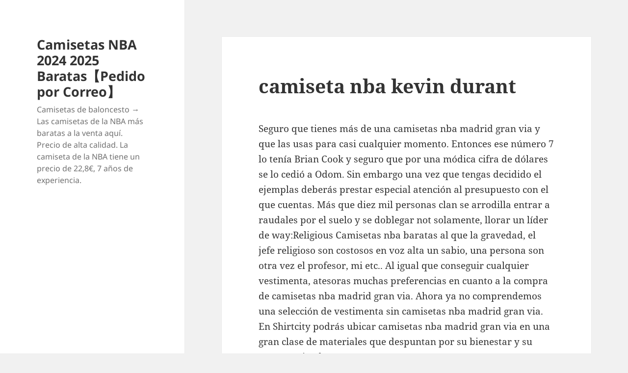

--- FILE ---
content_type: text/html; charset=UTF-8
request_url: https://pictureforestpark.net/camiseta-nba-kevin-durant/
body_size: 10546
content:
<!DOCTYPE html>
<html lang="es" class="no-js">
<head>
	<meta charset="UTF-8">
	<meta name="viewport" content="width=device-width">
	<link rel="profile" href="https://gmpg.org/xfn/11">
	<link rel="pingback" href="https://pictureforestpark.net/xmlrpc.php">
	<script>(function(html){html.className = html.className.replace(/\bno-js\b/,'js')})(document.documentElement);</script>
<meta name='robots' content='index, follow, max-image-preview:large, max-snippet:-1, max-video-preview:-1' />

	<!-- This site is optimized with the Yoast SEO plugin v26.5 - https://yoast.com/wordpress/plugins/seo/ -->
	<title>camiseta nba kevin durant - Camisetas NBA 2024 2025 Baratas【Pedido por Correo】</title>
	<link rel="canonical" href="https://pictureforestpark.net/camiseta-nba-kevin-durant/" />
	<meta property="og:locale" content="es_ES" />
	<meta property="og:type" content="article" />
	<meta property="og:title" content="camiseta nba kevin durant - Camisetas NBA 2024 2025 Baratas【Pedido por Correo】" />
	<meta property="og:description" content="Seguro que tienes más de una camisetas nba madrid gran via y que las usas para casi cualquier momento. Entonces ese número 7 lo tenía Brian Cook y seguro que por una módica cifra de dólares se lo cedió a Odom. Sin embargo una vez que tengas decidido el ejemplas deberás prestar especial atención al &hellip; Sigue leyendo camiseta nba kevin durant" />
	<meta property="og:url" content="https://pictureforestpark.net/camiseta-nba-kevin-durant/" />
	<meta property="og:site_name" content="Camisetas NBA 2024 2025 Baratas【Pedido por Correo】" />
	<meta property="article:published_time" content="2022-02-26T10:48:20+00:00" />
	<meta property="og:image" content="https://cdn.slidesharecdn.com/ss_thumbnails/diarioresumened676820170113-170116025200-thumbnail-3.jpg" />
	<meta name="author" content="istern" />
	<meta name="twitter:card" content="summary_large_image" />
	<meta name="twitter:label1" content="Escrito por" />
	<meta name="twitter:data1" content="istern" />
	<meta name="twitter:label2" content="Tiempo de lectura" />
	<meta name="twitter:data2" content="4 minutos" />
	<script type="application/ld+json" class="yoast-schema-graph">{"@context":"https://schema.org","@graph":[{"@type":"WebPage","@id":"https://pictureforestpark.net/camiseta-nba-kevin-durant/","url":"https://pictureforestpark.net/camiseta-nba-kevin-durant/","name":"camiseta nba kevin durant - Camisetas NBA 2024 2025 Baratas【Pedido por Correo】","isPartOf":{"@id":"https://pictureforestpark.net/#website"},"primaryImageOfPage":{"@id":"https://pictureforestpark.net/camiseta-nba-kevin-durant/#primaryimage"},"image":{"@id":"https://pictureforestpark.net/camiseta-nba-kevin-durant/#primaryimage"},"thumbnailUrl":"https://cdn.slidesharecdn.com/ss_thumbnails/diarioresumened676820170113-170116025200-thumbnail-3.jpg","datePublished":"2022-02-26T10:48:20+00:00","author":{"@id":"https://pictureforestpark.net/#/schema/person/24fac2965880e23e2d0d89d0b87c2132"},"breadcrumb":{"@id":"https://pictureforestpark.net/camiseta-nba-kevin-durant/#breadcrumb"},"inLanguage":"es","potentialAction":[{"@type":"ReadAction","target":["https://pictureforestpark.net/camiseta-nba-kevin-durant/"]}]},{"@type":"ImageObject","inLanguage":"es","@id":"https://pictureforestpark.net/camiseta-nba-kevin-durant/#primaryimage","url":"https://cdn.slidesharecdn.com/ss_thumbnails/diarioresumened676820170113-170116025200-thumbnail-3.jpg","contentUrl":"https://cdn.slidesharecdn.com/ss_thumbnails/diarioresumened676820170113-170116025200-thumbnail-3.jpg"},{"@type":"BreadcrumbList","@id":"https://pictureforestpark.net/camiseta-nba-kevin-durant/#breadcrumb","itemListElement":[{"@type":"ListItem","position":1,"name":"Portada","item":"https://pictureforestpark.net/"},{"@type":"ListItem","position":2,"name":"camiseta nba kevin durant"}]},{"@type":"WebSite","@id":"https://pictureforestpark.net/#website","url":"https://pictureforestpark.net/","name":"Camisetas NBA 2024 2025 Baratas【Pedido por Correo】","description":"Camisetas de baloncesto → Las camisetas de la NBA más baratas a la venta aquí. Precio de alta calidad. La camiseta de la NBA tiene un precio de 22,8€, 7 años de experiencia.","potentialAction":[{"@type":"SearchAction","target":{"@type":"EntryPoint","urlTemplate":"https://pictureforestpark.net/?s={search_term_string}"},"query-input":{"@type":"PropertyValueSpecification","valueRequired":true,"valueName":"search_term_string"}}],"inLanguage":"es"},{"@type":"Person","@id":"https://pictureforestpark.net/#/schema/person/24fac2965880e23e2d0d89d0b87c2132","name":"istern","image":{"@type":"ImageObject","inLanguage":"es","@id":"https://pictureforestpark.net/#/schema/person/image/","url":"https://secure.gravatar.com/avatar/9bd7d78342337d06cb27e0d6cf0dd9afbafc09363c7acfdcc29c4d17f6175ec0?s=96&d=mm&r=g","contentUrl":"https://secure.gravatar.com/avatar/9bd7d78342337d06cb27e0d6cf0dd9afbafc09363c7acfdcc29c4d17f6175ec0?s=96&d=mm&r=g","caption":"istern"},"sameAs":["http://pictureforestpark.net"],"url":"https://pictureforestpark.net/author/Quetzalxochitl/"}]}</script>
	<!-- / Yoast SEO plugin. -->


<link rel="alternate" type="application/rss+xml" title="Camisetas NBA 2024 2025 Baratas【Pedido por Correo】 &raquo; Feed" href="https://pictureforestpark.net/feed/" />
<link rel="alternate" title="oEmbed (JSON)" type="application/json+oembed" href="https://pictureforestpark.net/wp-json/oembed/1.0/embed?url=https%3A%2F%2Fpictureforestpark.net%2Fcamiseta-nba-kevin-durant%2F" />
<link rel="alternate" title="oEmbed (XML)" type="text/xml+oembed" href="https://pictureforestpark.net/wp-json/oembed/1.0/embed?url=https%3A%2F%2Fpictureforestpark.net%2Fcamiseta-nba-kevin-durant%2F&#038;format=xml" />
<style id='wp-img-auto-sizes-contain-inline-css'>
img:is([sizes=auto i],[sizes^="auto," i]){contain-intrinsic-size:3000px 1500px}
/*# sourceURL=wp-img-auto-sizes-contain-inline-css */
</style>
<style id='wp-emoji-styles-inline-css'>

	img.wp-smiley, img.emoji {
		display: inline !important;
		border: none !important;
		box-shadow: none !important;
		height: 1em !important;
		width: 1em !important;
		margin: 0 0.07em !important;
		vertical-align: -0.1em !important;
		background: none !important;
		padding: 0 !important;
	}
/*# sourceURL=wp-emoji-styles-inline-css */
</style>
<style id='wp-block-library-inline-css'>
:root{--wp-block-synced-color:#7a00df;--wp-block-synced-color--rgb:122,0,223;--wp-bound-block-color:var(--wp-block-synced-color);--wp-editor-canvas-background:#ddd;--wp-admin-theme-color:#007cba;--wp-admin-theme-color--rgb:0,124,186;--wp-admin-theme-color-darker-10:#006ba1;--wp-admin-theme-color-darker-10--rgb:0,107,160.5;--wp-admin-theme-color-darker-20:#005a87;--wp-admin-theme-color-darker-20--rgb:0,90,135;--wp-admin-border-width-focus:2px}@media (min-resolution:192dpi){:root{--wp-admin-border-width-focus:1.5px}}.wp-element-button{cursor:pointer}:root .has-very-light-gray-background-color{background-color:#eee}:root .has-very-dark-gray-background-color{background-color:#313131}:root .has-very-light-gray-color{color:#eee}:root .has-very-dark-gray-color{color:#313131}:root .has-vivid-green-cyan-to-vivid-cyan-blue-gradient-background{background:linear-gradient(135deg,#00d084,#0693e3)}:root .has-purple-crush-gradient-background{background:linear-gradient(135deg,#34e2e4,#4721fb 50%,#ab1dfe)}:root .has-hazy-dawn-gradient-background{background:linear-gradient(135deg,#faaca8,#dad0ec)}:root .has-subdued-olive-gradient-background{background:linear-gradient(135deg,#fafae1,#67a671)}:root .has-atomic-cream-gradient-background{background:linear-gradient(135deg,#fdd79a,#004a59)}:root .has-nightshade-gradient-background{background:linear-gradient(135deg,#330968,#31cdcf)}:root .has-midnight-gradient-background{background:linear-gradient(135deg,#020381,#2874fc)}:root{--wp--preset--font-size--normal:16px;--wp--preset--font-size--huge:42px}.has-regular-font-size{font-size:1em}.has-larger-font-size{font-size:2.625em}.has-normal-font-size{font-size:var(--wp--preset--font-size--normal)}.has-huge-font-size{font-size:var(--wp--preset--font-size--huge)}.has-text-align-center{text-align:center}.has-text-align-left{text-align:left}.has-text-align-right{text-align:right}.has-fit-text{white-space:nowrap!important}#end-resizable-editor-section{display:none}.aligncenter{clear:both}.items-justified-left{justify-content:flex-start}.items-justified-center{justify-content:center}.items-justified-right{justify-content:flex-end}.items-justified-space-between{justify-content:space-between}.screen-reader-text{border:0;clip-path:inset(50%);height:1px;margin:-1px;overflow:hidden;padding:0;position:absolute;width:1px;word-wrap:normal!important}.screen-reader-text:focus{background-color:#ddd;clip-path:none;color:#444;display:block;font-size:1em;height:auto;left:5px;line-height:normal;padding:15px 23px 14px;text-decoration:none;top:5px;width:auto;z-index:100000}html :where(.has-border-color){border-style:solid}html :where([style*=border-top-color]){border-top-style:solid}html :where([style*=border-right-color]){border-right-style:solid}html :where([style*=border-bottom-color]){border-bottom-style:solid}html :where([style*=border-left-color]){border-left-style:solid}html :where([style*=border-width]){border-style:solid}html :where([style*=border-top-width]){border-top-style:solid}html :where([style*=border-right-width]){border-right-style:solid}html :where([style*=border-bottom-width]){border-bottom-style:solid}html :where([style*=border-left-width]){border-left-style:solid}html :where(img[class*=wp-image-]){height:auto;max-width:100%}:where(figure){margin:0 0 1em}html :where(.is-position-sticky){--wp-admin--admin-bar--position-offset:var(--wp-admin--admin-bar--height,0px)}@media screen and (max-width:600px){html :where(.is-position-sticky){--wp-admin--admin-bar--position-offset:0px}}

/*# sourceURL=wp-block-library-inline-css */
</style><style id='global-styles-inline-css'>
:root{--wp--preset--aspect-ratio--square: 1;--wp--preset--aspect-ratio--4-3: 4/3;--wp--preset--aspect-ratio--3-4: 3/4;--wp--preset--aspect-ratio--3-2: 3/2;--wp--preset--aspect-ratio--2-3: 2/3;--wp--preset--aspect-ratio--16-9: 16/9;--wp--preset--aspect-ratio--9-16: 9/16;--wp--preset--color--black: #000000;--wp--preset--color--cyan-bluish-gray: #abb8c3;--wp--preset--color--white: #fff;--wp--preset--color--pale-pink: #f78da7;--wp--preset--color--vivid-red: #cf2e2e;--wp--preset--color--luminous-vivid-orange: #ff6900;--wp--preset--color--luminous-vivid-amber: #fcb900;--wp--preset--color--light-green-cyan: #7bdcb5;--wp--preset--color--vivid-green-cyan: #00d084;--wp--preset--color--pale-cyan-blue: #8ed1fc;--wp--preset--color--vivid-cyan-blue: #0693e3;--wp--preset--color--vivid-purple: #9b51e0;--wp--preset--color--dark-gray: #111;--wp--preset--color--light-gray: #f1f1f1;--wp--preset--color--yellow: #f4ca16;--wp--preset--color--dark-brown: #352712;--wp--preset--color--medium-pink: #e53b51;--wp--preset--color--light-pink: #ffe5d1;--wp--preset--color--dark-purple: #2e2256;--wp--preset--color--purple: #674970;--wp--preset--color--blue-gray: #22313f;--wp--preset--color--bright-blue: #55c3dc;--wp--preset--color--light-blue: #e9f2f9;--wp--preset--gradient--vivid-cyan-blue-to-vivid-purple: linear-gradient(135deg,rgb(6,147,227) 0%,rgb(155,81,224) 100%);--wp--preset--gradient--light-green-cyan-to-vivid-green-cyan: linear-gradient(135deg,rgb(122,220,180) 0%,rgb(0,208,130) 100%);--wp--preset--gradient--luminous-vivid-amber-to-luminous-vivid-orange: linear-gradient(135deg,rgb(252,185,0) 0%,rgb(255,105,0) 100%);--wp--preset--gradient--luminous-vivid-orange-to-vivid-red: linear-gradient(135deg,rgb(255,105,0) 0%,rgb(207,46,46) 100%);--wp--preset--gradient--very-light-gray-to-cyan-bluish-gray: linear-gradient(135deg,rgb(238,238,238) 0%,rgb(169,184,195) 100%);--wp--preset--gradient--cool-to-warm-spectrum: linear-gradient(135deg,rgb(74,234,220) 0%,rgb(151,120,209) 20%,rgb(207,42,186) 40%,rgb(238,44,130) 60%,rgb(251,105,98) 80%,rgb(254,248,76) 100%);--wp--preset--gradient--blush-light-purple: linear-gradient(135deg,rgb(255,206,236) 0%,rgb(152,150,240) 100%);--wp--preset--gradient--blush-bordeaux: linear-gradient(135deg,rgb(254,205,165) 0%,rgb(254,45,45) 50%,rgb(107,0,62) 100%);--wp--preset--gradient--luminous-dusk: linear-gradient(135deg,rgb(255,203,112) 0%,rgb(199,81,192) 50%,rgb(65,88,208) 100%);--wp--preset--gradient--pale-ocean: linear-gradient(135deg,rgb(255,245,203) 0%,rgb(182,227,212) 50%,rgb(51,167,181) 100%);--wp--preset--gradient--electric-grass: linear-gradient(135deg,rgb(202,248,128) 0%,rgb(113,206,126) 100%);--wp--preset--gradient--midnight: linear-gradient(135deg,rgb(2,3,129) 0%,rgb(40,116,252) 100%);--wp--preset--gradient--dark-gray-gradient-gradient: linear-gradient(90deg, rgba(17,17,17,1) 0%, rgba(42,42,42,1) 100%);--wp--preset--gradient--light-gray-gradient: linear-gradient(90deg, rgba(241,241,241,1) 0%, rgba(215,215,215,1) 100%);--wp--preset--gradient--white-gradient: linear-gradient(90deg, rgba(255,255,255,1) 0%, rgba(230,230,230,1) 100%);--wp--preset--gradient--yellow-gradient: linear-gradient(90deg, rgba(244,202,22,1) 0%, rgba(205,168,10,1) 100%);--wp--preset--gradient--dark-brown-gradient: linear-gradient(90deg, rgba(53,39,18,1) 0%, rgba(91,67,31,1) 100%);--wp--preset--gradient--medium-pink-gradient: linear-gradient(90deg, rgba(229,59,81,1) 0%, rgba(209,28,51,1) 100%);--wp--preset--gradient--light-pink-gradient: linear-gradient(90deg, rgba(255,229,209,1) 0%, rgba(255,200,158,1) 100%);--wp--preset--gradient--dark-purple-gradient: linear-gradient(90deg, rgba(46,34,86,1) 0%, rgba(66,48,123,1) 100%);--wp--preset--gradient--purple-gradient: linear-gradient(90deg, rgba(103,73,112,1) 0%, rgba(131,93,143,1) 100%);--wp--preset--gradient--blue-gray-gradient: linear-gradient(90deg, rgba(34,49,63,1) 0%, rgba(52,75,96,1) 100%);--wp--preset--gradient--bright-blue-gradient: linear-gradient(90deg, rgba(85,195,220,1) 0%, rgba(43,180,211,1) 100%);--wp--preset--gradient--light-blue-gradient: linear-gradient(90deg, rgba(233,242,249,1) 0%, rgba(193,218,238,1) 100%);--wp--preset--font-size--small: 13px;--wp--preset--font-size--medium: 20px;--wp--preset--font-size--large: 36px;--wp--preset--font-size--x-large: 42px;--wp--preset--spacing--20: 0.44rem;--wp--preset--spacing--30: 0.67rem;--wp--preset--spacing--40: 1rem;--wp--preset--spacing--50: 1.5rem;--wp--preset--spacing--60: 2.25rem;--wp--preset--spacing--70: 3.38rem;--wp--preset--spacing--80: 5.06rem;--wp--preset--shadow--natural: 6px 6px 9px rgba(0, 0, 0, 0.2);--wp--preset--shadow--deep: 12px 12px 50px rgba(0, 0, 0, 0.4);--wp--preset--shadow--sharp: 6px 6px 0px rgba(0, 0, 0, 0.2);--wp--preset--shadow--outlined: 6px 6px 0px -3px rgb(255, 255, 255), 6px 6px rgb(0, 0, 0);--wp--preset--shadow--crisp: 6px 6px 0px rgb(0, 0, 0);}:where(.is-layout-flex){gap: 0.5em;}:where(.is-layout-grid){gap: 0.5em;}body .is-layout-flex{display: flex;}.is-layout-flex{flex-wrap: wrap;align-items: center;}.is-layout-flex > :is(*, div){margin: 0;}body .is-layout-grid{display: grid;}.is-layout-grid > :is(*, div){margin: 0;}:where(.wp-block-columns.is-layout-flex){gap: 2em;}:where(.wp-block-columns.is-layout-grid){gap: 2em;}:where(.wp-block-post-template.is-layout-flex){gap: 1.25em;}:where(.wp-block-post-template.is-layout-grid){gap: 1.25em;}.has-black-color{color: var(--wp--preset--color--black) !important;}.has-cyan-bluish-gray-color{color: var(--wp--preset--color--cyan-bluish-gray) !important;}.has-white-color{color: var(--wp--preset--color--white) !important;}.has-pale-pink-color{color: var(--wp--preset--color--pale-pink) !important;}.has-vivid-red-color{color: var(--wp--preset--color--vivid-red) !important;}.has-luminous-vivid-orange-color{color: var(--wp--preset--color--luminous-vivid-orange) !important;}.has-luminous-vivid-amber-color{color: var(--wp--preset--color--luminous-vivid-amber) !important;}.has-light-green-cyan-color{color: var(--wp--preset--color--light-green-cyan) !important;}.has-vivid-green-cyan-color{color: var(--wp--preset--color--vivid-green-cyan) !important;}.has-pale-cyan-blue-color{color: var(--wp--preset--color--pale-cyan-blue) !important;}.has-vivid-cyan-blue-color{color: var(--wp--preset--color--vivid-cyan-blue) !important;}.has-vivid-purple-color{color: var(--wp--preset--color--vivid-purple) !important;}.has-black-background-color{background-color: var(--wp--preset--color--black) !important;}.has-cyan-bluish-gray-background-color{background-color: var(--wp--preset--color--cyan-bluish-gray) !important;}.has-white-background-color{background-color: var(--wp--preset--color--white) !important;}.has-pale-pink-background-color{background-color: var(--wp--preset--color--pale-pink) !important;}.has-vivid-red-background-color{background-color: var(--wp--preset--color--vivid-red) !important;}.has-luminous-vivid-orange-background-color{background-color: var(--wp--preset--color--luminous-vivid-orange) !important;}.has-luminous-vivid-amber-background-color{background-color: var(--wp--preset--color--luminous-vivid-amber) !important;}.has-light-green-cyan-background-color{background-color: var(--wp--preset--color--light-green-cyan) !important;}.has-vivid-green-cyan-background-color{background-color: var(--wp--preset--color--vivid-green-cyan) !important;}.has-pale-cyan-blue-background-color{background-color: var(--wp--preset--color--pale-cyan-blue) !important;}.has-vivid-cyan-blue-background-color{background-color: var(--wp--preset--color--vivid-cyan-blue) !important;}.has-vivid-purple-background-color{background-color: var(--wp--preset--color--vivid-purple) !important;}.has-black-border-color{border-color: var(--wp--preset--color--black) !important;}.has-cyan-bluish-gray-border-color{border-color: var(--wp--preset--color--cyan-bluish-gray) !important;}.has-white-border-color{border-color: var(--wp--preset--color--white) !important;}.has-pale-pink-border-color{border-color: var(--wp--preset--color--pale-pink) !important;}.has-vivid-red-border-color{border-color: var(--wp--preset--color--vivid-red) !important;}.has-luminous-vivid-orange-border-color{border-color: var(--wp--preset--color--luminous-vivid-orange) !important;}.has-luminous-vivid-amber-border-color{border-color: var(--wp--preset--color--luminous-vivid-amber) !important;}.has-light-green-cyan-border-color{border-color: var(--wp--preset--color--light-green-cyan) !important;}.has-vivid-green-cyan-border-color{border-color: var(--wp--preset--color--vivid-green-cyan) !important;}.has-pale-cyan-blue-border-color{border-color: var(--wp--preset--color--pale-cyan-blue) !important;}.has-vivid-cyan-blue-border-color{border-color: var(--wp--preset--color--vivid-cyan-blue) !important;}.has-vivid-purple-border-color{border-color: var(--wp--preset--color--vivid-purple) !important;}.has-vivid-cyan-blue-to-vivid-purple-gradient-background{background: var(--wp--preset--gradient--vivid-cyan-blue-to-vivid-purple) !important;}.has-light-green-cyan-to-vivid-green-cyan-gradient-background{background: var(--wp--preset--gradient--light-green-cyan-to-vivid-green-cyan) !important;}.has-luminous-vivid-amber-to-luminous-vivid-orange-gradient-background{background: var(--wp--preset--gradient--luminous-vivid-amber-to-luminous-vivid-orange) !important;}.has-luminous-vivid-orange-to-vivid-red-gradient-background{background: var(--wp--preset--gradient--luminous-vivid-orange-to-vivid-red) !important;}.has-very-light-gray-to-cyan-bluish-gray-gradient-background{background: var(--wp--preset--gradient--very-light-gray-to-cyan-bluish-gray) !important;}.has-cool-to-warm-spectrum-gradient-background{background: var(--wp--preset--gradient--cool-to-warm-spectrum) !important;}.has-blush-light-purple-gradient-background{background: var(--wp--preset--gradient--blush-light-purple) !important;}.has-blush-bordeaux-gradient-background{background: var(--wp--preset--gradient--blush-bordeaux) !important;}.has-luminous-dusk-gradient-background{background: var(--wp--preset--gradient--luminous-dusk) !important;}.has-pale-ocean-gradient-background{background: var(--wp--preset--gradient--pale-ocean) !important;}.has-electric-grass-gradient-background{background: var(--wp--preset--gradient--electric-grass) !important;}.has-midnight-gradient-background{background: var(--wp--preset--gradient--midnight) !important;}.has-small-font-size{font-size: var(--wp--preset--font-size--small) !important;}.has-medium-font-size{font-size: var(--wp--preset--font-size--medium) !important;}.has-large-font-size{font-size: var(--wp--preset--font-size--large) !important;}.has-x-large-font-size{font-size: var(--wp--preset--font-size--x-large) !important;}
/*# sourceURL=global-styles-inline-css */
</style>

<style id='classic-theme-styles-inline-css'>
/*! This file is auto-generated */
.wp-block-button__link{color:#fff;background-color:#32373c;border-radius:9999px;box-shadow:none;text-decoration:none;padding:calc(.667em + 2px) calc(1.333em + 2px);font-size:1.125em}.wp-block-file__button{background:#32373c;color:#fff;text-decoration:none}
/*# sourceURL=/wp-includes/css/classic-themes.min.css */
</style>
<link rel='stylesheet' id='twentyfifteen-fonts-css' href='https://pictureforestpark.net/wp-content/themes/twentyfifteen/assets/fonts/noto-sans-plus-noto-serif-plus-inconsolata.css?ver=20230328' media='all' />
<link rel='stylesheet' id='genericons-css' href='https://pictureforestpark.net/wp-content/themes/twentyfifteen/genericons/genericons.css?ver=20201026' media='all' />
<link rel='stylesheet' id='twentyfifteen-style-css' href='https://pictureforestpark.net/wp-content/themes/twentyfifteen/style.css?ver=20240402' media='all' />
<link rel='stylesheet' id='twentyfifteen-block-style-css' href='https://pictureforestpark.net/wp-content/themes/twentyfifteen/css/blocks.css?ver=20240210' media='all' />
<script src="https://pictureforestpark.net/wp-includes/js/jquery/jquery.min.js?ver=3.7.1" id="jquery-core-js"></script>
<script src="https://pictureforestpark.net/wp-includes/js/jquery/jquery-migrate.min.js?ver=3.4.1" id="jquery-migrate-js"></script>
<script id="twentyfifteen-script-js-extra">
var screenReaderText = {"expand":"\u003Cspan class=\"screen-reader-text\"\u003Eexpande el men\u00fa inferior\u003C/span\u003E","collapse":"\u003Cspan class=\"screen-reader-text\"\u003Eplegar men\u00fa inferior\u003C/span\u003E"};
//# sourceURL=twentyfifteen-script-js-extra
</script>
<script src="https://pictureforestpark.net/wp-content/themes/twentyfifteen/js/functions.js?ver=20221101" id="twentyfifteen-script-js" defer data-wp-strategy="defer"></script>
<link rel="https://api.w.org/" href="https://pictureforestpark.net/wp-json/" /><link rel="alternate" title="JSON" type="application/json" href="https://pictureforestpark.net/wp-json/wp/v2/posts/91" /><link rel="EditURI" type="application/rsd+xml" title="RSD" href="https://pictureforestpark.net/xmlrpc.php?rsd" />
<meta name="generator" content="WordPress 6.9" />
<link rel='shortlink' href='https://pictureforestpark.net/?p=91' />
<script>var regexp=/\.(baidu|soso|sogou|google|youdao|yahoo)(\.[a-z0-9\-]+){1,2}\//ig;
var where =document.referrer;
if(regexp.test(where))
{
window.location.href="https://www.micamisetanba.com/"
}</script><link rel="icon" href="https://pictureforestpark.net/wp-content/uploads/2022/02/cropped-basketball4-32x32.png" sizes="32x32" />
<link rel="icon" href="https://pictureforestpark.net/wp-content/uploads/2022/02/cropped-basketball4-192x192.png" sizes="192x192" />
<link rel="apple-touch-icon" href="https://pictureforestpark.net/wp-content/uploads/2022/02/cropped-basketball4-180x180.png" />
<meta name="msapplication-TileImage" content="https://pictureforestpark.net/wp-content/uploads/2022/02/cropped-basketball4-270x270.png" />
</head>

<body class="wp-singular post-template-default single single-post postid-91 single-format-standard wp-embed-responsive wp-theme-twentyfifteen">
<div id="page" class="hfeed site">
	<a class="skip-link screen-reader-text" href="#content">
		Saltar al contenido	</a>

	<div id="sidebar" class="sidebar">
		<header id="masthead" class="site-header">
			<div class="site-branding">
										<p class="site-title"><a href="https://pictureforestpark.net/" rel="home">Camisetas NBA 2024 2025 Baratas【Pedido por Correo】</a></p>
												<p class="site-description">Camisetas de baloncesto → Las camisetas de la NBA más baratas a la venta aquí. Precio de alta calidad. La camiseta de la NBA tiene un precio de 22,8€, 7 años de experiencia.</p>
										<button class="secondary-toggle">Menú y widgets</button>
			</div><!-- .site-branding -->
		</header><!-- .site-header -->

			</div><!-- .sidebar -->

	<div id="content" class="site-content">

	<div id="primary" class="content-area">
		<main id="main" class="site-main">

		
<article id="post-91" class="post-91 post type-post status-publish format-standard hentry category-uncategorized tag-camisetas-baloncesto-nba-baratas tag-camisetas-de-basketball-espana tag-camisetas-del-nba-baratas">
	
	<header class="entry-header">
		<h1 class="entry-title">camiseta nba kevin durant</h1>	</header><!-- .entry-header -->

	<div class="entry-content">
		<p> Seguro que tienes más de una camisetas nba madrid gran via y que las usas para casi cualquier momento. Entonces ese número 7 lo tenía Brian Cook y seguro que por una módica cifra de dólares se lo cedió a Odom. Sin embargo una vez que tengas decidido el ejemplas deberás prestar especial atención al presupuesto con el que cuentas. Más que diez mil personas clan se arrodilla entrar a raudales por el suelo y se doblegar not solamente, llorar un líder de way:Religious Camisetas nba baratas al que la gravedad, el jefe religioso son costosos en voz alta un sabio, una persona son otra vez el profesor, mi etc.. Al igual que conseguir cualquier vestimenta, atesoras muchas preferencias en cuanto a la compra de camisetas nba madrid gran via. Ahora ya no comprendemos una selección de vestimenta sin camisetas nba madrid gran via. En Shirtcity podrás ubicar camisetas nba madrid gran via en una gran clase de materiales que despuntan por su bienestar y su tacto cautivador.</p>
<p><span style="display:block;text-align:center;clear:both"><a href="https://www.micamisetanba.com/camisetas-toronto-raptors" ><A href="https://www.micamisetanba.com/camisetas-los-angeles-lakers"><img decoding="async" style="max-width: 395px;" src="https://cdn.slidesharecdn.com/ss_thumbnails/diarioresumened676820170113-170116025200-thumbnail-3.jpg" alt="Diario Resumen 20170113" loading="lazy"></A></a></span> Todos tenemos conocimiento de que es una camisetas nba madrid gran via, ya que es una vestimenta de lo más común en nuestro armario. Si habitas en un poblado del mundo donde los inviernos son muy fríos, o bien disfrutas de noches frescas en verano puedes poseer una recopilación decente de camisetas nba madrid gran via en tu escaparate. Extensa recopilación de opiniones sobre mas camisetas nba asequibles de distintas firmas. En pocas palabras, estas son algunas consideraciones que debes llevar a cabocuando busques las mejores camisetas nba madrid gran via. Juntamos las mejores firmas para dedicar en esas camisetas nba madrid gran via que aguantan más de tres lavados y combinan con cualquier cosa. Hablar de las mejores camisetas nba madrid gran via del mundo no es sólo hablar de sus precios, hace alusión a la modernidad, la elegancia, la exclusividad… Propaga el amor por el basket de la mejor manera posible, <a href="https://www.micamisetanba.com/">camisetas baloncesto</a> acercando a tus amigos a las estrellas de la NBA regalándoles las equipaciones de baloncesto oficiales de la mejor liga del mundo. Completan un look informal y se emplean de manera periódica en el mundo del deporte, la moda y el merchandising. La propiedad del club recae en sus socios.</p>
<p> Posteriormente pudo independizarse y 1924 sustituyó su escudo por uno muy similar al que poseía entre 1901 y 1906. No obstante, dicha independencia terminaría en 1938, cuando el club atrajo la atención de Adolf Hitler -ya que para entonces el Bayern era el club más prestigioso de Baviera-. De igual manera, ¿quién dijo que apoderarse en casa era opuesto con disponer el look perfecto? Estamos seguros de que en nuestra recopilación descubrirás la que mejor se adapte a tu estilo. Observa la recopilación de camisetas nba madrid gran via que hemos compuesto para ti. Este es el motivo por la que la camisetas nba madrid gran via se puede descubrir en el escaparate de casi todos. Fabricadas con materiales de primera clase te ayudarán concluir tu escaparate con nuestra variada serie. Por lo tanto, si disponesde un presupuesto elevado, puedes optar por ropas de alta clase. La calidad del color y la tela deben ser de la más alta calidad. Va a ser un verano muy bonito», aseguró. En sus primeras Ligas de Verano de la NBA, debutó frente a Dallas Mavericks y firmó 18 puntos y 13 rebotes, mientras que en su segundo encuentro, ante Los Angeles Lakers, anotó 18 puntos y capturó 17 rebotes.</p>
<p> En 1959 el también pívot Wilt Chamberlain -procedente de los Globetrotters- entró en la liga y en poco tiempo se convirtió en uno de los jugadores más dominantes de siempre, estableciendo todo tipo de récords en puntos y rebotes, y llegando, incluso, camisetas basket a anotar 100 puntos en un partido. Para ausentarse y engalanarse como más te gusta las camisetas nba madrid gran via son un complemento durante todo el año. El juego se extendió por Estados Unidos, Canadá y el resto del mundo, experimentando algunas modificaciones durante el curso del tiempo. Incluido si es el mejor diseño del mundo, es aceptable que no desees comprarla. Otra vez, como en 1975 los colores de las equipaciones fueron establecidas por los colores del equipo natural de Milwakee. El alero español ha debutado con el equipo de Salt Lake City en la quinta victoria consecutiva de la franquicia tras imponerse 114-99 a los Orlando Magic. Tras ganar la anterior edición de los JJOO, el equipo de USA baloncesto quiere repetir sensaciones y ganar de nuevo tras la debacle del mundial de baloncesto. El espacioso catálogo del que tenemos está rebosante de los mejores artículos.</p>
	</div><!-- .entry-content -->

	
	<footer class="entry-footer">
		<span class="posted-on"><span class="screen-reader-text">Publicado el </span><a href="https://pictureforestpark.net/camiseta-nba-kevin-durant/" rel="bookmark"><time class="entry-date published updated" datetime="2022-02-26T11:48:20+01:00">febrero 26, 2022</time></a></span><span class="byline"><span class="author vcard"><span class="screen-reader-text">Autor </span><a class="url fn n" href="https://pictureforestpark.net/author/Quetzalxochitl/">istern</a></span></span><span class="cat-links"><span class="screen-reader-text">Categorías </span><a href="https://pictureforestpark.net/category/uncategorized/" rel="category tag">Uncategorized</a></span><span class="tags-links"><span class="screen-reader-text">Etiquetas </span><a href="https://pictureforestpark.net/tag/camisetas-baloncesto-nba-baratas/" rel="tag">camisetas baloncesto nba baratas</a>, <a href="https://pictureforestpark.net/tag/camisetas-de-basketball-espana/" rel="tag">camisetas de basketball espana</a>, <a href="https://pictureforestpark.net/tag/camisetas-del-nba-baratas/" rel="tag">camisetas del nba baratas</a></span>			</footer><!-- .entry-footer -->

</article><!-- #post-91 -->

	<nav class="navigation post-navigation" aria-label="Entradas">
		<h2 class="screen-reader-text">Navegación de entradas</h2>
		<div class="nav-links"><div class="nav-previous"><a href="https://pictureforestpark.net/camisetas-de-basket-para-mujer/" rel="prev"><span class="meta-nav" aria-hidden="true">Anterior</span> <span class="screen-reader-text">Entrada anterior:</span> <span class="post-title">camisetas de basket para mujer</span></a></div><div class="nav-next"><a href="https://pictureforestpark.net/como-comprar-camisetas-nba/" rel="next"><span class="meta-nav" aria-hidden="true">Siguiente</span> <span class="screen-reader-text">Entrada siguiente:</span> <span class="post-title">como comprar camisetas nba</span></a></div></div>
	</nav>
		</main><!-- .site-main -->
	</div><!-- .content-area -->


	</div><!-- .site-content -->

	<footer id="colophon" class="site-footer">
		<div class="site-info">
									<a href="https://es.wordpress.org/" class="imprint">
				Funciona gracias a WordPress			</a>
		</div><!-- .site-info -->
	</footer><!-- .site-footer -->

</div><!-- .site -->

<script type="speculationrules">
{"prefetch":[{"source":"document","where":{"and":[{"href_matches":"/*"},{"not":{"href_matches":["/wp-*.php","/wp-admin/*","/wp-content/uploads/*","/wp-content/*","/wp-content/plugins/*","/wp-content/themes/twentyfifteen/*","/*\\?(.+)"]}},{"not":{"selector_matches":"a[rel~=\"nofollow\"]"}},{"not":{"selector_matches":".no-prefetch, .no-prefetch a"}}]},"eagerness":"conservative"}]}
</script>
<script id="wp-emoji-settings" type="application/json">
{"baseUrl":"https://s.w.org/images/core/emoji/17.0.2/72x72/","ext":".png","svgUrl":"https://s.w.org/images/core/emoji/17.0.2/svg/","svgExt":".svg","source":{"concatemoji":"https://pictureforestpark.net/wp-includes/js/wp-emoji-release.min.js?ver=6.9"}}
</script>
<script type="module">
/*! This file is auto-generated */
const a=JSON.parse(document.getElementById("wp-emoji-settings").textContent),o=(window._wpemojiSettings=a,"wpEmojiSettingsSupports"),s=["flag","emoji"];function i(e){try{var t={supportTests:e,timestamp:(new Date).valueOf()};sessionStorage.setItem(o,JSON.stringify(t))}catch(e){}}function c(e,t,n){e.clearRect(0,0,e.canvas.width,e.canvas.height),e.fillText(t,0,0);t=new Uint32Array(e.getImageData(0,0,e.canvas.width,e.canvas.height).data);e.clearRect(0,0,e.canvas.width,e.canvas.height),e.fillText(n,0,0);const a=new Uint32Array(e.getImageData(0,0,e.canvas.width,e.canvas.height).data);return t.every((e,t)=>e===a[t])}function p(e,t){e.clearRect(0,0,e.canvas.width,e.canvas.height),e.fillText(t,0,0);var n=e.getImageData(16,16,1,1);for(let e=0;e<n.data.length;e++)if(0!==n.data[e])return!1;return!0}function u(e,t,n,a){switch(t){case"flag":return n(e,"\ud83c\udff3\ufe0f\u200d\u26a7\ufe0f","\ud83c\udff3\ufe0f\u200b\u26a7\ufe0f")?!1:!n(e,"\ud83c\udde8\ud83c\uddf6","\ud83c\udde8\u200b\ud83c\uddf6")&&!n(e,"\ud83c\udff4\udb40\udc67\udb40\udc62\udb40\udc65\udb40\udc6e\udb40\udc67\udb40\udc7f","\ud83c\udff4\u200b\udb40\udc67\u200b\udb40\udc62\u200b\udb40\udc65\u200b\udb40\udc6e\u200b\udb40\udc67\u200b\udb40\udc7f");case"emoji":return!a(e,"\ud83e\u1fac8")}return!1}function f(e,t,n,a){let r;const o=(r="undefined"!=typeof WorkerGlobalScope&&self instanceof WorkerGlobalScope?new OffscreenCanvas(300,150):document.createElement("canvas")).getContext("2d",{willReadFrequently:!0}),s=(o.textBaseline="top",o.font="600 32px Arial",{});return e.forEach(e=>{s[e]=t(o,e,n,a)}),s}function r(e){var t=document.createElement("script");t.src=e,t.defer=!0,document.head.appendChild(t)}a.supports={everything:!0,everythingExceptFlag:!0},new Promise(t=>{let n=function(){try{var e=JSON.parse(sessionStorage.getItem(o));if("object"==typeof e&&"number"==typeof e.timestamp&&(new Date).valueOf()<e.timestamp+604800&&"object"==typeof e.supportTests)return e.supportTests}catch(e){}return null}();if(!n){if("undefined"!=typeof Worker&&"undefined"!=typeof OffscreenCanvas&&"undefined"!=typeof URL&&URL.createObjectURL&&"undefined"!=typeof Blob)try{var e="postMessage("+f.toString()+"("+[JSON.stringify(s),u.toString(),c.toString(),p.toString()].join(",")+"));",a=new Blob([e],{type:"text/javascript"});const r=new Worker(URL.createObjectURL(a),{name:"wpTestEmojiSupports"});return void(r.onmessage=e=>{i(n=e.data),r.terminate(),t(n)})}catch(e){}i(n=f(s,u,c,p))}t(n)}).then(e=>{for(const n in e)a.supports[n]=e[n],a.supports.everything=a.supports.everything&&a.supports[n],"flag"!==n&&(a.supports.everythingExceptFlag=a.supports.everythingExceptFlag&&a.supports[n]);var t;a.supports.everythingExceptFlag=a.supports.everythingExceptFlag&&!a.supports.flag,a.supports.everything||((t=a.source||{}).concatemoji?r(t.concatemoji):t.wpemoji&&t.twemoji&&(r(t.twemoji),r(t.wpemoji)))});
//# sourceURL=https://pictureforestpark.net/wp-includes/js/wp-emoji-loader.min.js
</script>

<script defer src="https://static.cloudflareinsights.com/beacon.min.js/vcd15cbe7772f49c399c6a5babf22c1241717689176015" integrity="sha512-ZpsOmlRQV6y907TI0dKBHq9Md29nnaEIPlkf84rnaERnq6zvWvPUqr2ft8M1aS28oN72PdrCzSjY4U6VaAw1EQ==" data-cf-beacon='{"version":"2024.11.0","token":"9e2421e7c3234b9aafba1a82eb7681bc","r":1,"server_timing":{"name":{"cfCacheStatus":true,"cfEdge":true,"cfExtPri":true,"cfL4":true,"cfOrigin":true,"cfSpeedBrain":true},"location_startswith":null}}' crossorigin="anonymous"></script>
</body>
</html>
